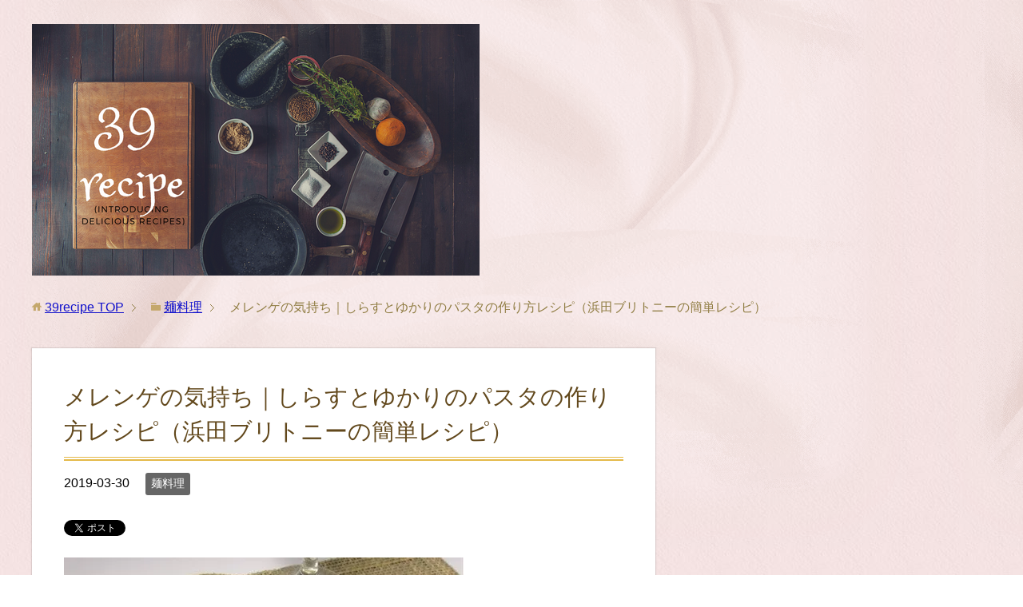

--- FILE ---
content_type: text/html; charset=UTF-8
request_url: https://39recipe.tokyo/7033
body_size: 14483
content:
<!DOCTYPE html>
<html lang="ja" class="col2">
<head prefix="og: http://ogp.me/ns# fb: http://ogp.me/ns/fb#">

<title>メレンゲの気持ち｜しらすとゆかりのパスタの作り方レシピ（浜田ブリトニーの簡単レシピ） | 39recipe</title>
<meta charset="UTF-8">
<meta http-equiv="X-UA-Compatible" content="IE=edge">
<meta name="viewport" content="width=device-width, initial-scale=1.0">
<meta name="keywords" content="麺料理,メレンゲの気持ち,パスタ">
<meta name="description" content="【メレンゲの気持ち｜しらすとゆかりのパスタの作り方レシピ】 2019年3月30日放送の「メレンゲの気持ち」で浜田ブリトニーさんが「しらすとゆかりのパスタ」の作り方を教えてくれました。 とても美味しそうだったので、メレンゲ・・・">
<link rel="canonical" href="https://39recipe.tokyo/7033" />
<style>
#wpadminbar #wp-admin-bar-wccp_free_top_button .ab-icon:before {
	content: "\f160";
	color: #02CA02;
	top: 3px;
}
#wpadminbar #wp-admin-bar-wccp_free_top_button .ab-icon {
	transform: rotate(45deg);
}
</style>
<meta name='robots' content='max-image-preview:large' />
	<style>img:is([sizes="auto" i], [sizes^="auto," i]) { contain-intrinsic-size: 3000px 1500px }</style>
	<link rel='dns-prefetch' href='//stats.wp.com' />
<link rel='dns-prefetch' href='//v0.wordpress.com' />
<link rel='dns-prefetch' href='//i0.wp.com' />
<link rel='dns-prefetch' href='//c0.wp.com' />
<link rel="alternate" type="application/rss+xml" title="39recipe &raquo; フィード" href="https://39recipe.tokyo/feed" />
<link rel="alternate" type="application/rss+xml" title="39recipe &raquo; コメントフィード" href="https://39recipe.tokyo/comments/feed" />
<script type="text/javascript">
/* <![CDATA[ */
window._wpemojiSettings = {"baseUrl":"https:\/\/s.w.org\/images\/core\/emoji\/16.0.1\/72x72\/","ext":".png","svgUrl":"https:\/\/s.w.org\/images\/core\/emoji\/16.0.1\/svg\/","svgExt":".svg","source":{"concatemoji":"https:\/\/39recipe.tokyo\/wp-includes\/js\/wp-emoji-release.min.js?ver=6.8.3"}};
/*! This file is auto-generated */
!function(s,n){var o,i,e;function c(e){try{var t={supportTests:e,timestamp:(new Date).valueOf()};sessionStorage.setItem(o,JSON.stringify(t))}catch(e){}}function p(e,t,n){e.clearRect(0,0,e.canvas.width,e.canvas.height),e.fillText(t,0,0);var t=new Uint32Array(e.getImageData(0,0,e.canvas.width,e.canvas.height).data),a=(e.clearRect(0,0,e.canvas.width,e.canvas.height),e.fillText(n,0,0),new Uint32Array(e.getImageData(0,0,e.canvas.width,e.canvas.height).data));return t.every(function(e,t){return e===a[t]})}function u(e,t){e.clearRect(0,0,e.canvas.width,e.canvas.height),e.fillText(t,0,0);for(var n=e.getImageData(16,16,1,1),a=0;a<n.data.length;a++)if(0!==n.data[a])return!1;return!0}function f(e,t,n,a){switch(t){case"flag":return n(e,"\ud83c\udff3\ufe0f\u200d\u26a7\ufe0f","\ud83c\udff3\ufe0f\u200b\u26a7\ufe0f")?!1:!n(e,"\ud83c\udde8\ud83c\uddf6","\ud83c\udde8\u200b\ud83c\uddf6")&&!n(e,"\ud83c\udff4\udb40\udc67\udb40\udc62\udb40\udc65\udb40\udc6e\udb40\udc67\udb40\udc7f","\ud83c\udff4\u200b\udb40\udc67\u200b\udb40\udc62\u200b\udb40\udc65\u200b\udb40\udc6e\u200b\udb40\udc67\u200b\udb40\udc7f");case"emoji":return!a(e,"\ud83e\udedf")}return!1}function g(e,t,n,a){var r="undefined"!=typeof WorkerGlobalScope&&self instanceof WorkerGlobalScope?new OffscreenCanvas(300,150):s.createElement("canvas"),o=r.getContext("2d",{willReadFrequently:!0}),i=(o.textBaseline="top",o.font="600 32px Arial",{});return e.forEach(function(e){i[e]=t(o,e,n,a)}),i}function t(e){var t=s.createElement("script");t.src=e,t.defer=!0,s.head.appendChild(t)}"undefined"!=typeof Promise&&(o="wpEmojiSettingsSupports",i=["flag","emoji"],n.supports={everything:!0,everythingExceptFlag:!0},e=new Promise(function(e){s.addEventListener("DOMContentLoaded",e,{once:!0})}),new Promise(function(t){var n=function(){try{var e=JSON.parse(sessionStorage.getItem(o));if("object"==typeof e&&"number"==typeof e.timestamp&&(new Date).valueOf()<e.timestamp+604800&&"object"==typeof e.supportTests)return e.supportTests}catch(e){}return null}();if(!n){if("undefined"!=typeof Worker&&"undefined"!=typeof OffscreenCanvas&&"undefined"!=typeof URL&&URL.createObjectURL&&"undefined"!=typeof Blob)try{var e="postMessage("+g.toString()+"("+[JSON.stringify(i),f.toString(),p.toString(),u.toString()].join(",")+"));",a=new Blob([e],{type:"text/javascript"}),r=new Worker(URL.createObjectURL(a),{name:"wpTestEmojiSupports"});return void(r.onmessage=function(e){c(n=e.data),r.terminate(),t(n)})}catch(e){}c(n=g(i,f,p,u))}t(n)}).then(function(e){for(var t in e)n.supports[t]=e[t],n.supports.everything=n.supports.everything&&n.supports[t],"flag"!==t&&(n.supports.everythingExceptFlag=n.supports.everythingExceptFlag&&n.supports[t]);n.supports.everythingExceptFlag=n.supports.everythingExceptFlag&&!n.supports.flag,n.DOMReady=!1,n.readyCallback=function(){n.DOMReady=!0}}).then(function(){return e}).then(function(){var e;n.supports.everything||(n.readyCallback(),(e=n.source||{}).concatemoji?t(e.concatemoji):e.wpemoji&&e.twemoji&&(t(e.twemoji),t(e.wpemoji)))}))}((window,document),window._wpemojiSettings);
/* ]]> */
</script>
<style id='wp-emoji-styles-inline-css' type='text/css'>

	img.wp-smiley, img.emoji {
		display: inline !important;
		border: none !important;
		box-shadow: none !important;
		height: 1em !important;
		width: 1em !important;
		margin: 0 0.07em !important;
		vertical-align: -0.1em !important;
		background: none !important;
		padding: 0 !important;
	}
</style>
<link rel='stylesheet' id='wp-block-library-css' href='https://c0.wp.com/c/6.8.3/wp-includes/css/dist/block-library/style.min.css' type='text/css' media='all' />
<style id='wp-block-library-inline-css' type='text/css'>
.has-text-align-justify{text-align:justify;}
</style>
<style id='classic-theme-styles-inline-css' type='text/css'>
/*! This file is auto-generated */
.wp-block-button__link{color:#fff;background-color:#32373c;border-radius:9999px;box-shadow:none;text-decoration:none;padding:calc(.667em + 2px) calc(1.333em + 2px);font-size:1.125em}.wp-block-file__button{background:#32373c;color:#fff;text-decoration:none}
</style>
<link rel='stylesheet' id='mediaelement-css' href='https://c0.wp.com/c/6.8.3/wp-includes/js/mediaelement/mediaelementplayer-legacy.min.css' type='text/css' media='all' />
<link rel='stylesheet' id='wp-mediaelement-css' href='https://c0.wp.com/c/6.8.3/wp-includes/js/mediaelement/wp-mediaelement.min.css' type='text/css' media='all' />
<style id='jetpack-sharing-buttons-style-inline-css' type='text/css'>
.jetpack-sharing-buttons__services-list{display:flex;flex-direction:row;flex-wrap:wrap;gap:0;list-style-type:none;margin:5px;padding:0}.jetpack-sharing-buttons__services-list.has-small-icon-size{font-size:12px}.jetpack-sharing-buttons__services-list.has-normal-icon-size{font-size:16px}.jetpack-sharing-buttons__services-list.has-large-icon-size{font-size:24px}.jetpack-sharing-buttons__services-list.has-huge-icon-size{font-size:36px}@media print{.jetpack-sharing-buttons__services-list{display:none!important}}.editor-styles-wrapper .wp-block-jetpack-sharing-buttons{gap:0;padding-inline-start:0}ul.jetpack-sharing-buttons__services-list.has-background{padding:1.25em 2.375em}
</style>
<style id='global-styles-inline-css' type='text/css'>
:root{--wp--preset--aspect-ratio--square: 1;--wp--preset--aspect-ratio--4-3: 4/3;--wp--preset--aspect-ratio--3-4: 3/4;--wp--preset--aspect-ratio--3-2: 3/2;--wp--preset--aspect-ratio--2-3: 2/3;--wp--preset--aspect-ratio--16-9: 16/9;--wp--preset--aspect-ratio--9-16: 9/16;--wp--preset--color--black: #000000;--wp--preset--color--cyan-bluish-gray: #abb8c3;--wp--preset--color--white: #ffffff;--wp--preset--color--pale-pink: #f78da7;--wp--preset--color--vivid-red: #cf2e2e;--wp--preset--color--luminous-vivid-orange: #ff6900;--wp--preset--color--luminous-vivid-amber: #fcb900;--wp--preset--color--light-green-cyan: #7bdcb5;--wp--preset--color--vivid-green-cyan: #00d084;--wp--preset--color--pale-cyan-blue: #8ed1fc;--wp--preset--color--vivid-cyan-blue: #0693e3;--wp--preset--color--vivid-purple: #9b51e0;--wp--preset--gradient--vivid-cyan-blue-to-vivid-purple: linear-gradient(135deg,rgba(6,147,227,1) 0%,rgb(155,81,224) 100%);--wp--preset--gradient--light-green-cyan-to-vivid-green-cyan: linear-gradient(135deg,rgb(122,220,180) 0%,rgb(0,208,130) 100%);--wp--preset--gradient--luminous-vivid-amber-to-luminous-vivid-orange: linear-gradient(135deg,rgba(252,185,0,1) 0%,rgba(255,105,0,1) 100%);--wp--preset--gradient--luminous-vivid-orange-to-vivid-red: linear-gradient(135deg,rgba(255,105,0,1) 0%,rgb(207,46,46) 100%);--wp--preset--gradient--very-light-gray-to-cyan-bluish-gray: linear-gradient(135deg,rgb(238,238,238) 0%,rgb(169,184,195) 100%);--wp--preset--gradient--cool-to-warm-spectrum: linear-gradient(135deg,rgb(74,234,220) 0%,rgb(151,120,209) 20%,rgb(207,42,186) 40%,rgb(238,44,130) 60%,rgb(251,105,98) 80%,rgb(254,248,76) 100%);--wp--preset--gradient--blush-light-purple: linear-gradient(135deg,rgb(255,206,236) 0%,rgb(152,150,240) 100%);--wp--preset--gradient--blush-bordeaux: linear-gradient(135deg,rgb(254,205,165) 0%,rgb(254,45,45) 50%,rgb(107,0,62) 100%);--wp--preset--gradient--luminous-dusk: linear-gradient(135deg,rgb(255,203,112) 0%,rgb(199,81,192) 50%,rgb(65,88,208) 100%);--wp--preset--gradient--pale-ocean: linear-gradient(135deg,rgb(255,245,203) 0%,rgb(182,227,212) 50%,rgb(51,167,181) 100%);--wp--preset--gradient--electric-grass: linear-gradient(135deg,rgb(202,248,128) 0%,rgb(113,206,126) 100%);--wp--preset--gradient--midnight: linear-gradient(135deg,rgb(2,3,129) 0%,rgb(40,116,252) 100%);--wp--preset--font-size--small: 13px;--wp--preset--font-size--medium: 20px;--wp--preset--font-size--large: 36px;--wp--preset--font-size--x-large: 42px;--wp--preset--spacing--20: 0.44rem;--wp--preset--spacing--30: 0.67rem;--wp--preset--spacing--40: 1rem;--wp--preset--spacing--50: 1.5rem;--wp--preset--spacing--60: 2.25rem;--wp--preset--spacing--70: 3.38rem;--wp--preset--spacing--80: 5.06rem;--wp--preset--shadow--natural: 6px 6px 9px rgba(0, 0, 0, 0.2);--wp--preset--shadow--deep: 12px 12px 50px rgba(0, 0, 0, 0.4);--wp--preset--shadow--sharp: 6px 6px 0px rgba(0, 0, 0, 0.2);--wp--preset--shadow--outlined: 6px 6px 0px -3px rgba(255, 255, 255, 1), 6px 6px rgba(0, 0, 0, 1);--wp--preset--shadow--crisp: 6px 6px 0px rgba(0, 0, 0, 1);}:where(.is-layout-flex){gap: 0.5em;}:where(.is-layout-grid){gap: 0.5em;}body .is-layout-flex{display: flex;}.is-layout-flex{flex-wrap: wrap;align-items: center;}.is-layout-flex > :is(*, div){margin: 0;}body .is-layout-grid{display: grid;}.is-layout-grid > :is(*, div){margin: 0;}:where(.wp-block-columns.is-layout-flex){gap: 2em;}:where(.wp-block-columns.is-layout-grid){gap: 2em;}:where(.wp-block-post-template.is-layout-flex){gap: 1.25em;}:where(.wp-block-post-template.is-layout-grid){gap: 1.25em;}.has-black-color{color: var(--wp--preset--color--black) !important;}.has-cyan-bluish-gray-color{color: var(--wp--preset--color--cyan-bluish-gray) !important;}.has-white-color{color: var(--wp--preset--color--white) !important;}.has-pale-pink-color{color: var(--wp--preset--color--pale-pink) !important;}.has-vivid-red-color{color: var(--wp--preset--color--vivid-red) !important;}.has-luminous-vivid-orange-color{color: var(--wp--preset--color--luminous-vivid-orange) !important;}.has-luminous-vivid-amber-color{color: var(--wp--preset--color--luminous-vivid-amber) !important;}.has-light-green-cyan-color{color: var(--wp--preset--color--light-green-cyan) !important;}.has-vivid-green-cyan-color{color: var(--wp--preset--color--vivid-green-cyan) !important;}.has-pale-cyan-blue-color{color: var(--wp--preset--color--pale-cyan-blue) !important;}.has-vivid-cyan-blue-color{color: var(--wp--preset--color--vivid-cyan-blue) !important;}.has-vivid-purple-color{color: var(--wp--preset--color--vivid-purple) !important;}.has-black-background-color{background-color: var(--wp--preset--color--black) !important;}.has-cyan-bluish-gray-background-color{background-color: var(--wp--preset--color--cyan-bluish-gray) !important;}.has-white-background-color{background-color: var(--wp--preset--color--white) !important;}.has-pale-pink-background-color{background-color: var(--wp--preset--color--pale-pink) !important;}.has-vivid-red-background-color{background-color: var(--wp--preset--color--vivid-red) !important;}.has-luminous-vivid-orange-background-color{background-color: var(--wp--preset--color--luminous-vivid-orange) !important;}.has-luminous-vivid-amber-background-color{background-color: var(--wp--preset--color--luminous-vivid-amber) !important;}.has-light-green-cyan-background-color{background-color: var(--wp--preset--color--light-green-cyan) !important;}.has-vivid-green-cyan-background-color{background-color: var(--wp--preset--color--vivid-green-cyan) !important;}.has-pale-cyan-blue-background-color{background-color: var(--wp--preset--color--pale-cyan-blue) !important;}.has-vivid-cyan-blue-background-color{background-color: var(--wp--preset--color--vivid-cyan-blue) !important;}.has-vivid-purple-background-color{background-color: var(--wp--preset--color--vivid-purple) !important;}.has-black-border-color{border-color: var(--wp--preset--color--black) !important;}.has-cyan-bluish-gray-border-color{border-color: var(--wp--preset--color--cyan-bluish-gray) !important;}.has-white-border-color{border-color: var(--wp--preset--color--white) !important;}.has-pale-pink-border-color{border-color: var(--wp--preset--color--pale-pink) !important;}.has-vivid-red-border-color{border-color: var(--wp--preset--color--vivid-red) !important;}.has-luminous-vivid-orange-border-color{border-color: var(--wp--preset--color--luminous-vivid-orange) !important;}.has-luminous-vivid-amber-border-color{border-color: var(--wp--preset--color--luminous-vivid-amber) !important;}.has-light-green-cyan-border-color{border-color: var(--wp--preset--color--light-green-cyan) !important;}.has-vivid-green-cyan-border-color{border-color: var(--wp--preset--color--vivid-green-cyan) !important;}.has-pale-cyan-blue-border-color{border-color: var(--wp--preset--color--pale-cyan-blue) !important;}.has-vivid-cyan-blue-border-color{border-color: var(--wp--preset--color--vivid-cyan-blue) !important;}.has-vivid-purple-border-color{border-color: var(--wp--preset--color--vivid-purple) !important;}.has-vivid-cyan-blue-to-vivid-purple-gradient-background{background: var(--wp--preset--gradient--vivid-cyan-blue-to-vivid-purple) !important;}.has-light-green-cyan-to-vivid-green-cyan-gradient-background{background: var(--wp--preset--gradient--light-green-cyan-to-vivid-green-cyan) !important;}.has-luminous-vivid-amber-to-luminous-vivid-orange-gradient-background{background: var(--wp--preset--gradient--luminous-vivid-amber-to-luminous-vivid-orange) !important;}.has-luminous-vivid-orange-to-vivid-red-gradient-background{background: var(--wp--preset--gradient--luminous-vivid-orange-to-vivid-red) !important;}.has-very-light-gray-to-cyan-bluish-gray-gradient-background{background: var(--wp--preset--gradient--very-light-gray-to-cyan-bluish-gray) !important;}.has-cool-to-warm-spectrum-gradient-background{background: var(--wp--preset--gradient--cool-to-warm-spectrum) !important;}.has-blush-light-purple-gradient-background{background: var(--wp--preset--gradient--blush-light-purple) !important;}.has-blush-bordeaux-gradient-background{background: var(--wp--preset--gradient--blush-bordeaux) !important;}.has-luminous-dusk-gradient-background{background: var(--wp--preset--gradient--luminous-dusk) !important;}.has-pale-ocean-gradient-background{background: var(--wp--preset--gradient--pale-ocean) !important;}.has-electric-grass-gradient-background{background: var(--wp--preset--gradient--electric-grass) !important;}.has-midnight-gradient-background{background: var(--wp--preset--gradient--midnight) !important;}.has-small-font-size{font-size: var(--wp--preset--font-size--small) !important;}.has-medium-font-size{font-size: var(--wp--preset--font-size--medium) !important;}.has-large-font-size{font-size: var(--wp--preset--font-size--large) !important;}.has-x-large-font-size{font-size: var(--wp--preset--font-size--x-large) !important;}
:where(.wp-block-post-template.is-layout-flex){gap: 1.25em;}:where(.wp-block-post-template.is-layout-grid){gap: 1.25em;}
:where(.wp-block-columns.is-layout-flex){gap: 2em;}:where(.wp-block-columns.is-layout-grid){gap: 2em;}
:root :where(.wp-block-pullquote){font-size: 1.5em;line-height: 1.6;}
</style>
<link rel='stylesheet' id='whats-new-style-css' href='https://39recipe.tokyo/wp-content/plugins/whats-new-genarator/whats-new.css?ver=2.0.2' type='text/css' media='all' />
<link rel='stylesheet' id='wp-pagenavi-css' href='https://39recipe.tokyo/wp-content/plugins/wp-pagenavi/pagenavi-css.css?ver=2.70' type='text/css' media='all' />
<link rel='stylesheet' id='keni_base-css' href='https://39recipe.tokyo/wp-content/themes/keni70_wp_beauty_pink_201709210954/base.css?ver=6.8.3' type='text/css' media='all' />
<link rel='stylesheet' id='keni_rwd-css' href='https://39recipe.tokyo/wp-content/themes/keni70_wp_beauty_pink_201709210954/rwd.css?ver=6.8.3' type='text/css' media='all' />
<link rel='stylesheet' id='amazonjs-css' href='https://39recipe.tokyo/wp-content/plugins/amazonjs/css/amazonjs.css?ver=0.10' type='text/css' media='all' />
<link rel='stylesheet' id='wp-associate-post-r2-css' href='https://39recipe.tokyo/wp-content/plugins/wp-associate-post-r2/css/skin-standard.css?ver=5.0.0' type='text/css' media='all' />
<link rel='stylesheet' id='jetpack_css-css' href='https://c0.wp.com/p/jetpack/13.3.2/css/jetpack.css' type='text/css' media='all' />
<script type="text/javascript" src="https://c0.wp.com/c/6.8.3/wp-includes/js/jquery/jquery.min.js" id="jquery-core-js"></script>
<script type="text/javascript" src="https://c0.wp.com/c/6.8.3/wp-includes/js/jquery/jquery-migrate.min.js" id="jquery-migrate-js"></script>
<link rel="https://api.w.org/" href="https://39recipe.tokyo/wp-json/" /><link rel="alternate" title="JSON" type="application/json" href="https://39recipe.tokyo/wp-json/wp/v2/posts/7033" /><link rel="EditURI" type="application/rsd+xml" title="RSD" href="https://39recipe.tokyo/xmlrpc.php?rsd" />
<meta name="generator" content="WordPress 6.8.3" />
<link rel='shortlink' href='https://wp.me/pa7RFu-1Pr' />
<link rel="alternate" title="oEmbed (JSON)" type="application/json+oembed" href="https://39recipe.tokyo/wp-json/oembed/1.0/embed?url=https%3A%2F%2F39recipe.tokyo%2F7033" />
<link rel="alternate" title="oEmbed (XML)" type="text/xml+oembed" href="https://39recipe.tokyo/wp-json/oembed/1.0/embed?url=https%3A%2F%2F39recipe.tokyo%2F7033&#038;format=xml" />
<script type="text/javascript">
	window._wp_rp_static_base_url = 'https://wprp.sovrn.com/static/';
	window._wp_rp_wp_ajax_url = "https://39recipe.tokyo/wp-admin/admin-ajax.php";
	window._wp_rp_plugin_version = '3.6.4';
	window._wp_rp_post_id = '7033';
	window._wp_rp_num_rel_posts = '5';
	window._wp_rp_thumbnails = false;
	window._wp_rp_post_title = '%E3%83%A1%E3%83%AC%E3%83%B3%E3%82%B2%E3%81%AE%E6%B0%97%E6%8C%81%E3%81%A1%EF%BD%9C%E3%81%97%E3%82%89%E3%81%99%E3%81%A8%E3%82%86%E3%81%8B%E3%82%8A%E3%81%AE%E3%83%91%E3%82%B9%E3%82%BF%E3%81%AE%E4%BD%9C%E3%82%8A%E6%96%B9%E3%83%AC%E3%82%B7%E3%83%94%EF%BC%88%E6%B5%9C%E7%94%B0%E3%83%96%E3%83%AA%E3%83%88%E3%83%8B%E3%83%BC%E3%81%AE%E7%B0%A1%E5%8D%98%E3%83%AC%E3%82%B7%E3%83%94%EF%BC%89';
	window._wp_rp_post_tags = ['%E3%83%A1%E3%83%AC%E3%83%B3%E3%82%B2%E3%81%AE%E6%B0%97%E6%8C%81%E3%81%A1', '%E3%83%91%E3%82%B9%E3%82%BF', '%E9%BA%BA%E6%96%99%E7%90%86', 'a', 'lili', 'titl', 'solid'];
	window._wp_rp_promoted_content = true;
</script>
<script id="wpcp_disable_selection" type="text/javascript">
var image_save_msg='You are not allowed to save images!';
	var no_menu_msg='Context Menu disabled!';
	var smessage = "Content is protected !!";

function disableEnterKey(e)
{
	var elemtype = e.target.tagName;
	
	elemtype = elemtype.toUpperCase();
	
	if (elemtype == "TEXT" || elemtype == "TEXTAREA" || elemtype == "INPUT" || elemtype == "PASSWORD" || elemtype == "SELECT" || elemtype == "OPTION" || elemtype == "EMBED")
	{
		elemtype = 'TEXT';
	}
	
	if (e.ctrlKey){
     var key;
     if(window.event)
          key = window.event.keyCode;     //IE
     else
          key = e.which;     //firefox (97)
    //if (key != 17) alert(key);
     if (elemtype!= 'TEXT' && (key == 97 || key == 65 || key == 67 || key == 99 || key == 88 || key == 120 || key == 26 || key == 85  || key == 86 || key == 83 || key == 43 || key == 73))
     {
		if(wccp_free_iscontenteditable(e)) return true;
		show_wpcp_message('You are not allowed to copy content or view source');
		return false;
     }else
     	return true;
     }
}


/*For contenteditable tags*/
function wccp_free_iscontenteditable(e)
{
	var e = e || window.event; // also there is no e.target property in IE. instead IE uses window.event.srcElement
  	
	var target = e.target || e.srcElement;

	var elemtype = e.target.nodeName;
	
	elemtype = elemtype.toUpperCase();
	
	var iscontenteditable = "false";
		
	if(typeof target.getAttribute!="undefined" ) iscontenteditable = target.getAttribute("contenteditable"); // Return true or false as string
	
	var iscontenteditable2 = false;
	
	if(typeof target.isContentEditable!="undefined" ) iscontenteditable2 = target.isContentEditable; // Return true or false as boolean

	if(target.parentElement.isContentEditable) iscontenteditable2 = true;
	
	if (iscontenteditable == "true" || iscontenteditable2 == true)
	{
		if(typeof target.style!="undefined" ) target.style.cursor = "text";
		
		return true;
	}
}

////////////////////////////////////
function disable_copy(e)
{	
	var e = e || window.event; // also there is no e.target property in IE. instead IE uses window.event.srcElement
	
	var elemtype = e.target.tagName;
	
	elemtype = elemtype.toUpperCase();
	
	if (elemtype == "TEXT" || elemtype == "TEXTAREA" || elemtype == "INPUT" || elemtype == "PASSWORD" || elemtype == "SELECT" || elemtype == "OPTION" || elemtype == "EMBED")
	{
		elemtype = 'TEXT';
	}
	
	if(wccp_free_iscontenteditable(e)) return true;
	
	var isSafari = /Safari/.test(navigator.userAgent) && /Apple Computer/.test(navigator.vendor);
	
	var checker_IMG = '';
	if (elemtype == "IMG" && checker_IMG == 'checked' && e.detail >= 2) {show_wpcp_message(alertMsg_IMG);return false;}
	if (elemtype != "TEXT")
	{
		if (smessage !== "" && e.detail == 2)
			show_wpcp_message(smessage);
		
		if (isSafari)
			return true;
		else
			return false;
	}	
}

//////////////////////////////////////////
function disable_copy_ie()
{
	var e = e || window.event;
	var elemtype = window.event.srcElement.nodeName;
	elemtype = elemtype.toUpperCase();
	if(wccp_free_iscontenteditable(e)) return true;
	if (elemtype == "IMG") {show_wpcp_message(alertMsg_IMG);return false;}
	if (elemtype != "TEXT" && elemtype != "TEXTAREA" && elemtype != "INPUT" && elemtype != "PASSWORD" && elemtype != "SELECT" && elemtype != "OPTION" && elemtype != "EMBED")
	{
		return false;
	}
}	
function reEnable()
{
	return true;
}
document.onkeydown = disableEnterKey;
document.onselectstart = disable_copy_ie;
if(navigator.userAgent.indexOf('MSIE')==-1)
{
	document.onmousedown = disable_copy;
	document.onclick = reEnable;
}
function disableSelection(target)
{
    //For IE This code will work
    if (typeof target.onselectstart!="undefined")
    target.onselectstart = disable_copy_ie;
    
    //For Firefox This code will work
    else if (typeof target.style.MozUserSelect!="undefined")
    {target.style.MozUserSelect="none";}
    
    //All other  (ie: Opera) This code will work
    else
    target.onmousedown=function(){return false}
    target.style.cursor = "default";
}
//Calling the JS function directly just after body load
window.onload = function(){disableSelection(document.body);};

//////////////////special for safari Start////////////////
var onlongtouch;
var timer;
var touchduration = 1000; //length of time we want the user to touch before we do something

var elemtype = "";
function touchstart(e) {
	var e = e || window.event;
  // also there is no e.target property in IE.
  // instead IE uses window.event.srcElement
  	var target = e.target || e.srcElement;
	
	elemtype = window.event.srcElement.nodeName;
	
	elemtype = elemtype.toUpperCase();
	
	if(!wccp_pro_is_passive()) e.preventDefault();
	if (!timer) {
		timer = setTimeout(onlongtouch, touchduration);
	}
}

function touchend() {
    //stops short touches from firing the event
    if (timer) {
        clearTimeout(timer);
        timer = null;
    }
	onlongtouch();
}

onlongtouch = function(e) { //this will clear the current selection if anything selected
	
	if (elemtype != "TEXT" && elemtype != "TEXTAREA" && elemtype != "INPUT" && elemtype != "PASSWORD" && elemtype != "SELECT" && elemtype != "EMBED" && elemtype != "OPTION")	
	{
		if (window.getSelection) {
			if (window.getSelection().empty) {  // Chrome
			window.getSelection().empty();
			} else if (window.getSelection().removeAllRanges) {  // Firefox
			window.getSelection().removeAllRanges();
			}
		} else if (document.selection) {  // IE?
			document.selection.empty();
		}
		return false;
	}
};

document.addEventListener("DOMContentLoaded", function(event) { 
    window.addEventListener("touchstart", touchstart, false);
    window.addEventListener("touchend", touchend, false);
});

function wccp_pro_is_passive() {

  var cold = false,
  hike = function() {};

  try {
	  const object1 = {};
  var aid = Object.defineProperty(object1, 'passive', {
  get() {cold = true}
  });
  window.addEventListener('test', hike, aid);
  window.removeEventListener('test', hike, aid);
  } catch (e) {}

  return cold;
}
/*special for safari End*/
</script>
<script id="wpcp_disable_Right_Click" type="text/javascript">
document.ondragstart = function() { return false;}
	function nocontext(e) {
	   return false;
	}
	document.oncontextmenu = nocontext;
</script>
	<style>img#wpstats{display:none}</style>
		<link rel="icon" href="https://i0.wp.com/39recipe.tokyo/wp-content/uploads/2019/11/39.png?fit=32%2C32&#038;ssl=1" sizes="32x32" />
<link rel="icon" href="https://i0.wp.com/39recipe.tokyo/wp-content/uploads/2019/11/39.png?fit=192%2C192&#038;ssl=1" sizes="192x192" />
<link rel="apple-touch-icon" href="https://i0.wp.com/39recipe.tokyo/wp-content/uploads/2019/11/39.png?fit=180%2C180&#038;ssl=1" />
<meta name="msapplication-TileImage" content="https://i0.wp.com/39recipe.tokyo/wp-content/uploads/2019/11/39.png?fit=270%2C270&#038;ssl=1" />
<style type="text/css" id="wp-custom-css">ol.cp_list{
  counter-reset:number; /*数字をリセット*/
  list-style-type: none!important; /*数字を一旦消す*/
  padding: 0.3em 0.8em;
  border: solid 2px #ffb107;
	margin-left: 0;
}
ol.cp_list li {
  border-bottom: dashed 1px orange;
  position: relative;
  padding: 0.5em 0.5em 1.5em 30px;
	
  line-height: 1.5em;
	
}
ol.cp_list li:before{
  /* 以下数字をつける */
  position: absolute;
  counter-increment: number;
  content: counter(number);
  /*数字のデザイン変える*/
  display:inline-block;
  background: #ffb107;
  color: white;
  font-family: 'Avenir','Arial Black','Arial',sans-serif;	
  font-weight:bold;
  font-size: 15px;
  border-radius: 50%;
  left: 0;
  width: 25px;
  height: 25px;
  line-height: 25px;
  text-align: center;
  /*以下 上下中央寄せのため*/
  top: 50%;
  -webkit-transform: translateY(-50%);
  transform: translateY(-50%);
}
ol li:last-of-type {
  border-bottom: none; /*最後のliの線だけ消す*/
}




ul.list3{
  position: relative;
  border: solid 2px #ffb107;
  border-radius: 7px;
  background: #ffffff;
  color: #1A1919;
  list-style-type: none;
  
	margin: 0;
}


ul.list3 li,.list3 li {
  line-height: 1.5;
  padding: 0.5em 0.5em 0.5em 2em;
  border-bottom: dashed 1px #ffb107;

}
ul.list3 li:before {
  position: absolute;
  font-family: FontAwesome;
  content: "\f14a";
  left : 0.5em;
  color: #fcb1b1;
	
}

ul.list3 li:last-of-type,.list3 ol li:last-of-type{
  border-bottom: none;
}</style><!--[if lt IE 9]><script src="https://39recipe.tokyo/wp-content/themes/keni70_wp_beauty_pink_201709210954/js/html5.js"></script><![endif]-->
<script async src="https://pagead2.googlesyndication.com/pagead/js/adsbygoogle.js"></script> <script> (adsbygoogle = window.adsbygoogle || []).push({ google_ad_client: "ca-pub-5092129062083018", enable_page_level_ads: true }); </script>

<!-- Global site tag (gtag.js) - Google Analytics -->
<script async src="https://www.googletagmanager.com/gtag/js?id=UA-7281411-62"></script>
<script>
  window.dataLayer = window.dataLayer || [];
  function gtag(){dataLayer.push(arguments);}
  gtag('js', new Date());

  gtag('config', 'UA-7281411-62');
</script>


</head>
	<body class="wp-singular post-template-default single single-post postid-7033 single-format-standard wp-theme-keni70_wp_beauty_pink_201709210954 no-gn unselectable">
	
	<div class="container">
		<header id="top" class="site-header ">	
		<div class="site-header-in">
			<div class="site-header-conts">
				<p class="site-title"><a href="https://39recipe.tokyo"><img src="https://39recipe.tokyo/wp-content/uploads/2019/10/39Recipe-1.png" alt="39recipe" /></a></p>
			</div>
		</div>
	</header>
<!--▲サイトヘッダー-->

<div class="main-body">
<div class="main-body-in">

<nav class="breadcrumbs">
<ol class="breadcrumbs-in" itemscope itemtype="http://schema.org/BreadcrumbList">
<li class="bcl-first" itemprop="itemListElement" itemscope itemtype="http://schema.org/ListItem">
	<a itemprop="item" href="https://39recipe.tokyo"><span itemprop="name">39recipe</span> TOP</a>
	<meta itemprop="position" content="1" />
</li>
<li itemprop="itemListElement" itemscope itemtype="http://schema.org/ListItem">
	<a itemprop="item" href="https://39recipe.tokyo/category/noodle-dish"><span itemprop="name">麺料理</span></a>
	<meta itemprop="position" content="2" />
</li>
<li class="bcl-last">メレンゲの気持ち｜しらすとゆかりのパスタの作り方レシピ（浜田ブリトニーの簡単レシピ）</li>
</ol>
</nav>
	
	<!--▼メインコンテンツ-->
	<main>
	<div class="main-conts">

		<!--記事-->
		<article id="post-7033" class="section-wrap post-7033 post type-post status-publish format-standard has-post-thumbnail category-noodle-dish tag-84 tag-pasta">
			<div class="section-in">

			<header class="article-header">
				<h1 class="section-title" itemprop="headline">メレンゲの気持ち｜しらすとゆかりのパスタの作り方レシピ（浜田ブリトニーの簡単レシピ）</h1>
				<p class="post-date"><time datetime="2019-03-30" itemprop="datePublished" content="2019-03-30" >2019-03-30</time></p>
				<meta itemprop="dateModified" content="2019-03-30">
								
				
				
				<div class="post-cat">
<span class="cat cat003" style="background-color: #666;"><a href="https://39recipe.tokyo/category/noodle-dish" style="color: #fff;">麺料理</a></span>

</div>
				<aside class="sns-list">
<ul>
<li class="sb-tweet">
<a href="https://twitter.com/share" class="twitter-share-button" data-lang="ja">ツイート</a>
</li>
<li class="sb-hatebu">
<a href="http://b.hatena.ne.jp/entry/" class="hatena-bookmark-button" data-hatena-bookmark-layout="simple-balloon" title="Add this entry to Hatena Bookmark."><img src="https://b.st-hatena.com/images/entry-button/button-only@2x.png" alt="Add this entry to Hatena Bookmark." width="20" height="20" style="border: none;" /></a>
</li>
<li class="sb-fb-like">
<div class="fb-like" data-width="110" data-layout="button_count" data-action="like" data-show-faces="false" data-share="false"></div>
</li>
<li class="sb-gplus">
<div class="g-plusone" data-size="medium"></div></li>
</ul>
</aside>
			</header>

			<div class="article-body">
			<p><a href="https://www.amazon.co.jp/%E6%A0%AA%E5%BC%8F%E4%BC%9A%E7%A4%BE%E3%81%AA%E3%81%A0%E3%82%84-%E5%BA%83%E5%B3%B6%E8%8F%9C%E3%81%A1%E3%82%8A%E3%82%81%E3%82%93200g/dp/B004Y8XTZM?SubscriptionId=AKIAIINU7MZQ2R5NTM3A&amp;tag=sheuick3hjfo8-22&amp;linkCode=xm2&amp;camp=2025&amp;creative=165953&amp;creativeASIN=B004Y8XTZM" title="" target="_blank"><img fetchpriority="high" decoding="async" src="https://i0.wp.com/images-fe.ssl-images-amazon.com/images/I/51AU8HQwzlL.jpg?resize=500%2C500&#038;ssl=1" width="500" height="500" alt="" data-recalc-dims="1"></a></p>
<p>【メレンゲの気持ち｜しらすとゆかりのパスタの作り方レシピ】<br />
2019年3月30日放送の「メレンゲの気持ち」で浜田ブリトニーさんが「しらすとゆかりのパスタ」の作り方を教えてくれました。</p>
<p>とても美味しそうだったので、メレンゲの気持ちで紹介された「しらすとゆかりのパスタ」の作り方を忘れないようにメモしておきます。</p>
<br /><br />
<div style="border:1px solid #CCC;padding:10px;border-radius:10px;width: 80%">
<ul>
	<span class="black b">目次</span></p>
<li>メレンゲの気持ち しらすとゆかりのパスタの作り方レシピ</li>
<li>メレンゲの気持ち しらすとゆかりのパスタの材料</li>
<li>メレンゲの気持ち しらすとゆかりのパスタの作り方</li>
</ul>
</div>
<br />
<h2>メレンゲの気持ち しらすとゆかりのパスタのレシピ</h2>
<div id="text-2" class="widget-in-article widget_text">			<div class="textwidget"><p><center><span style="font-size: small;">Sponsored Link</span><script async src="//pagead2.googlesyndication.com/pagead/js/adsbygoogle.js"></script><br />
<!-- 39recipe見出し --><br />
<ins class="adsbygoogle" style="display: block;" data-ad-client="ca-pub-5092129062083018" data-ad-slot="4109645297" data-ad-format="rectangle" data-full-width-responsive="true"></ins><br />
<script>
(adsbygoogle = window.adsbygoogle || []).push({});
</script></center></p>
</div>
		</div><h3>メレンゲの気持ち しらすとゆかりのパスタの材料</h3>
<ul class="list3">
<span class="black b">1人分</span></p>
<li>パスタ　200g</li>
<li>しらす　お好みの量</li>
<li>ゆかりふりかけ　小さじ2</li>
<li>コーン　1/2缶</li>
<li>玉ねぎ　1/2個</li>
<li>ニンニク　1片</li>
<li>オリーブオイル　適量</li>
<li>青ネギ　適量</li>
</ul>
<h3>メレンゲの気持ち しらすとゆかりのパスタの作り方</h3>
<ol class="cp_list">
<li>鍋にお湯を沸かし塩を加えパスタを袋の表示時間通りにゆでる。</li>
<li>麺を茹でている間に、ニンニクと玉ねぎをみじん切りにします。</li>
<li>パスタが茹で上がったらザルにあけお湯を切りオリーブオイルを回しかけます。</li>
<li>湯切りしたパスタにオリーブオイルを絡ませておくと面がくっつきにくくなります。</li>
<li>フライパンにオリーブオイルをひき、刻んだニンニクと玉ねぎを加え炒め、玉ねぎがしんなりとしてきたら、しらす、ホール缶のコーンを加え炒め合わせます。</li>
<li>全体的に混ざったら湯切りしたパスタと「ゆかり」を加えさらに炒め合わせお皿に盛り付けて小口切りにした青ネギをちらしたら完成。</li>
<li>鍋にお湯を沸かしスープを作る。</li>
<li>スライスした玉ねぎとこうを適量お湯に入れコンソメスープの素を加え、溶き卵を流し入れカキ玉汁のようにしたらスープの完成。</li>
</ol>
<h2>まとめ</h2>
<p>とっても簡単に「しらすとゆかりのパスタ」が作れるレシピでした。</p>
<p>とっても美味しそうな「しらすとゆかりのパスタ」だったので、ぜひ参考に作ってみてください。</p>

<div class="wp_rp_wrap  wp_rp_plain" id="wp_rp_first"><div class="wp_rp_content"><div class='code-block code-block-2' style='margin: 8px 0; clear: both;'>
<BR><BR>
<center><span style="font-size: small;">Sponsored Link</span><script async src="//pagead2.googlesyndication.com/pagead/js/adsbygoogle.js"></script>
<!-- 39recipe見出し -->
<ins class="adsbygoogle" style="display: block;" data-ad-client="ca-pub-5092129062083018" data-ad-slot="4109645297" data-ad-format="rectangle" data-full-width-responsive="true"></ins>
<script>
(adsbygoogle = window.adsbygoogle || []).push({});
</script></center>
<BR><BR>
<br><a href="https://blog.with2.net/link/?1975957" target="_blank" rel="noopener"><span class="blue b"><span class="f16em">▶人気ランキングでレシピを探す。</span></span></a><br><br>
<BR><BR>


<BR><BR>
<script async src="https://pagead2.googlesyndication.com/pagead/js/adsbygoogle.js"></script>
<ins class="adsbygoogle"
     style="display:block"
     data-ad-format="autorelaxed"
     data-ad-client="ca-pub-5092129062083018"
     data-ad-slot="4860157860"></ins>
<script>
     (adsbygoogle = window.adsbygoogle || []).push({});
</script>








</div>
<h3 class="related_post_title">関連レシピ</h3><ul class="related_post wp_rp"><li data-position="0" data-poid="in-14043" data-post-type="none" ><a href="https://39recipe.tokyo/14043" class="wp_rp_title">辺見えみり タコのレモンパスタの作り方レシピ｜メレンゲの気持ち</a></li><li data-position="1" data-poid="in-10525" data-post-type="none" ><a href="https://39recipe.tokyo/10525" class="wp_rp_title">メレンゲの気持ち｜冷製パスタの作り方（武田修宏の簡単レシピ）</a></li><li data-position="2" data-poid="in-17030" data-post-type="none" ><a href="https://39recipe.tokyo/17030" class="wp_rp_title">メレンゲの気持ち｜色の変わるゼリーの作り方レシピ</a></li><li data-position="3" data-poid="in-17026" data-post-type="none" ><a href="https://39recipe.tokyo/17026" class="wp_rp_title">メレンゲの気持ち｜溶けないアイスの作り方レシピ</a></li><li data-position="4" data-poid="in-17023" data-post-type="none" ><a href="https://39recipe.tokyo/17023" class="wp_rp_title">メレンゲの気持ち｜チーズソースの作り方レシピ</a></li></ul></div></div>
<!-- CONTENT END 3 -->
			</div>
				<a href="//blog.with2.net/link/?1975957:2203"><img src="https://blog.with2.net/img/banner/c/banner_2/br_c_2203_2.gif" title="料理レシピ集ランキング"></a><br><a href="//blog.with2.net/link/?1975957:2203" style="font-size: 0.9em;">料理レシピ集ランキング</a>
				
				<!--article-body-->

			<aside class="sns-list">
<ul>
<li class="sb-tweet">
<a href="https://twitter.com/share" class="twitter-share-button" data-lang="ja">ツイート</a>
</li>
<li class="sb-hatebu">
<a href="http://b.hatena.ne.jp/entry/" class="hatena-bookmark-button" data-hatena-bookmark-layout="simple-balloon" title="Add this entry to Hatena Bookmark."><img src="https://b.st-hatena.com/images/entry-button/button-only@2x.png" alt="Add this entry to Hatena Bookmark." width="20" height="20" style="border: none;" /></a>
</li>
<li class="sb-fb-like">
<div class="fb-like" data-width="110" data-layout="button_count" data-action="like" data-show-faces="false" data-share="false"></div>
</li>
<li class="sb-gplus">
<div class="g-plusone" data-size="medium"></div></li>
</ul>
</aside>
			
						<div class="post-tag">
			<p>タグ : <a href="https://39recipe.tokyo/tag/%e3%83%a1%e3%83%ac%e3%83%b3%e3%82%b2%e3%81%ae%e6%b0%97%e6%8c%81%e3%81%a1" rel="tag">メレンゲの気持ち</a>, <a href="https://39recipe.tokyo/tag/pasta" rel="tag">パスタ</a></p>
			</div>
				
				

			
				
				
				
			<div class="page-nav-bf cont-nav">
				
				<center><a href="https://px.a8.net/svt/ejp?a8mat=2ZTOJ6+BBUF4Y+2BEI+ZRXQP" target="_blank" rel="nofollow">
<img border="0" width="468" height="60" alt="" src="https://www28.a8.net/svt/bgt?aid=181103730685&wid=023&eno=01&mid=s00000010809006009000&mc=1"></a>
<img border="0" width="1" height="1" src="https://www15.a8.net/0.gif?a8mat=2ZTOJ6+BBUF4Y+2BEI+ZRXQP" alt=""></center>
		


			</div>
			
			<section id="comments" class="comments-area">
						</section>

			</div><!--section-in-->
		</article><!--記事-->


	</div><!--main-conts-->
		
	</main>
	<!--▲メインコンテンツ-->

		<!--▼サブコンテンツ-->
	<aside class="sub-conts sidebar">
		<section id="text-3" class="section-wrap widget-conts widget_text"><div class="section-in">			<div class="textwidget"><p><script async src="https://pagead2.googlesyndication.com/pagead/js/adsbygoogle.js"></script><br />
<!-- 39recipeサイド --><br />
<ins class="adsbygoogle"
     style="display:block"
     data-ad-client="ca-pub-5092129062083018"
     data-ad-slot="8848891149"
     data-ad-format="auto"></ins><br />
<script>
     (adsbygoogle = window.adsbygoogle || []).push({});
</script></p>
</div>
		</div></section><section id="search-2" class="section-wrap widget-conts widget_search"><div class="section-in"><h3 class="section-title">レシピ名で検索</h3><form method="get" id="searchform" action="https://39recipe.tokyo/">
	<div class="search-box">
		<input class="search" type="text" value="" name="s" id="s" placeholder="レシピ名を入力"><button id="searchsubmit" class="btn-search"><img alt="検索" width="32" height="20" src="https://39recipe.tokyo/wp-content/themes/keni70_wp_beauty_pink_201709210954/images/icon/icon-btn-search.png"></button>
	</div>
</form></div></section><section id="categories-2" class="section-wrap widget-conts widget_categories"><div class="section-in"><h3 class="section-title">カテゴリー</h3>
			<ul>
					<li class="cat-item cat-item-403"><a href="https://39recipe.tokyo/category/diet-food">やせるおかずレシピ</a>
</li>
	<li class="cat-item cat-item-467"><a href="https://39recipe.tokyo/category/saving-recipe">節約レシピ</a>
</li>
	<li class="cat-item cat-item-578"><a href="https://39recipe.tokyo/category/mail-order">お取り寄せ通販</a>
</li>
	<li class="cat-item cat-item-850"><a href="https://39recipe.tokyo/category/camping-meal">キャンプ飯</a>
</li>
	<li class="cat-item cat-item-193"><a href="https://39recipe.tokyo/category/nabe">鍋料理</a>
</li>
	<li class="cat-item cat-item-1"><a href="https://39recipe.tokyo/category/meat-dish">肉料理</a>
</li>
	<li class="cat-item cat-item-2"><a href="https://39recipe.tokyo/category/fish-dishes">魚料理</a>
</li>
	<li class="cat-item cat-item-58"><a href="https://39recipe.tokyo/category/seafood">海鮮料理</a>
</li>
	<li class="cat-item cat-item-19"><a href="https://39recipe.tokyo/category/vegetable-dishes">野菜の料理</a>
</li>
	<li class="cat-item cat-item-3"><a href="https://39recipe.tokyo/category/noodle-dish">麺料理</a>
</li>
	<li class="cat-item cat-item-91"><a href="https://39recipe.tokyo/category/nimono">煮物</a>
</li>
	<li class="cat-item cat-item-238"><a href="https://39recipe.tokyo/category/fried-food">揚げ物</a>
</li>
	<li class="cat-item cat-item-239"><a href="https://39recipe.tokyo/category/stir-fry">炒め物</a>
</li>
	<li class="cat-item cat-item-4"><a href="https://39recipe.tokyo/category/soup">スープ・汁物</a>
</li>
	<li class="cat-item cat-item-5"><a href="https://39recipe.tokyo/category/salad">サラダ</a>
</li>
	<li class="cat-item cat-item-15"><a href="https://39recipe.tokyo/category/tsukemono">漬物</a>
</li>
	<li class="cat-item cat-item-41"><a href="https://39recipe.tokyo/category/drink">ドリンク</a>
</li>
	<li class="cat-item cat-item-6"><a href="https://39recipe.tokyo/category/sweets">スイーツ・お菓子</a>
</li>
	<li class="cat-item cat-item-13"><a href="https://39recipe.tokyo/category/jam-source-dressing">ソース・ドレッシング・ジャム</a>
</li>
	<li class="cat-item cat-item-47"><a href="https://39recipe.tokyo/category/other">その他の料理</a>
</li>
			</ul>

			</div></section>	</aside>
	<!--▲サブコンテンツ-->
	
	
</div>
</div>

	
<!--▼サイトフッター-->
<footer class="site-footer">
	<div class="site-footer-in">
	<div class="site-footer-conts">
	</div>
	</div>
	

	<div class="copyright">
		<p><small>Copyright (C) 2025 39recipe <span>All Rights Reserved.</span></small></p>
	</div>
</footer>
<!--▲サイトフッター-->


<!--▼ページトップ-->
<p class="page-top"><a href="#top"><img class="over" src="https://39recipe.tokyo/wp-content/themes/keni70_wp_beauty_pink_201709210954/images/common/page-top_off.png" width="80" height="80" alt="ページの先頭へ"></a></p>
<!--▲ページトップ-->

</div><!--container-->

<script type="speculationrules">
{"prefetch":[{"source":"document","where":{"and":[{"href_matches":"\/*"},{"not":{"href_matches":["\/wp-*.php","\/wp-admin\/*","\/wp-content\/uploads\/*","\/wp-content\/*","\/wp-content\/plugins\/*","\/wp-content\/themes\/keni70_wp_beauty_pink_201709210954\/*","\/*\\?(.+)"]}},{"not":{"selector_matches":"a[rel~=\"nofollow\"]"}},{"not":{"selector_matches":".no-prefetch, .no-prefetch a"}}]},"eagerness":"conservative"}]}
</script>
	<div id="wpcp-error-message" class="msgmsg-box-wpcp hideme"><span>error: </span>Content is protected !!</div>
	<script>
	var timeout_result;
	function show_wpcp_message(smessage)
	{
		if (smessage !== "")
			{
			var smessage_text = '<span>Alert: </span>'+smessage;
			document.getElementById("wpcp-error-message").innerHTML = smessage_text;
			document.getElementById("wpcp-error-message").className = "msgmsg-box-wpcp warning-wpcp showme";
			clearTimeout(timeout_result);
			timeout_result = setTimeout(hide_message, 3000);
			}
	}
	function hide_message()
	{
		document.getElementById("wpcp-error-message").className = "msgmsg-box-wpcp warning-wpcp hideme";
	}
	</script>
		<style>
	@media print {
	body * {display: none !important;}
		body:after {
		content: "You are not allowed to print preview this page, Thank you"; }
	}
	</style>
		<style type="text/css">
	#wpcp-error-message {
	    direction: ltr;
	    text-align: center;
	    transition: opacity 900ms ease 0s;
	    z-index: 99999999;
	}
	.hideme {
    	opacity:0;
    	visibility: hidden;
	}
	.showme {
    	opacity:1;
    	visibility: visible;
	}
	.msgmsg-box-wpcp {
		border:1px solid #f5aca6;
		border-radius: 10px;
		color: #555;
		font-family: Tahoma;
		font-size: 11px;
		margin: 10px;
		padding: 10px 36px;
		position: fixed;
		width: 255px;
		top: 50%;
  		left: 50%;
  		margin-top: -10px;
  		margin-left: -130px;
  		-webkit-box-shadow: 0px 0px 34px 2px rgba(242,191,191,1);
		-moz-box-shadow: 0px 0px 34px 2px rgba(242,191,191,1);
		box-shadow: 0px 0px 34px 2px rgba(242,191,191,1);
	}
	.msgmsg-box-wpcp span {
		font-weight:bold;
		text-transform:uppercase;
	}
		.warning-wpcp {
		background:#ffecec url('https://39recipe.tokyo/wp-content/plugins/wp-content-copy-protector/images/warning.png') no-repeat 10px 50%;
	}
    </style>
<script type="text/javascript" src="https://39recipe.tokyo/wp-content/plugins/jetpack/jetpack_vendor/automattic/jetpack-image-cdn/dist/image-cdn.js?minify=false&amp;ver=132249e245926ae3e188" id="jetpack-photon-js"></script>
<script type="text/javascript" src="https://39recipe.tokyo/wp-content/themes/keni70_wp_beauty_pink_201709210954/js/socialButton.js?ver=6.8.3" id="my-social-js"></script>
<script type="text/javascript" src="https://39recipe.tokyo/wp-content/themes/keni70_wp_beauty_pink_201709210954/js/utility.js?ver=6.8.3" id="my-utility-js"></script>
<script type="text/javascript" src="https://39recipe.tokyo/wp-content/plugins/wp-associate-post-r2/js/click-tracking.js" id="wpap-click-tracking-js"></script>
<script type="text/javascript" src="https://stats.wp.com/e-202545.js" id="jetpack-stats-js" data-wp-strategy="defer"></script>
<script type="text/javascript" id="jetpack-stats-js-after">
/* <![CDATA[ */
_stq = window._stq || [];
_stq.push([ "view", JSON.parse("{\"v\":\"ext\",\"blog\":\"149637960\",\"post\":\"7033\",\"tz\":\"9\",\"srv\":\"39recipe.tokyo\",\"j\":\"1:13.3.2\"}") ]);
_stq.push([ "clickTrackerInit", "149637960", "7033" ]);
/* ]]> */
</script>
	

</body>
</html>

--- FILE ---
content_type: text/html; charset=utf-8
request_url: https://accounts.google.com/o/oauth2/postmessageRelay?parent=https%3A%2F%2F39recipe.tokyo&jsh=m%3B%2F_%2Fscs%2Fabc-static%2F_%2Fjs%2Fk%3Dgapi.lb.en.W5qDlPExdtA.O%2Fd%3D1%2Frs%3DAHpOoo8JInlRP_yLzwScb00AozrrUS6gJg%2Fm%3D__features__
body_size: 160
content:
<!DOCTYPE html><html><head><title></title><meta http-equiv="content-type" content="text/html; charset=utf-8"><meta http-equiv="X-UA-Compatible" content="IE=edge"><meta name="viewport" content="width=device-width, initial-scale=1, minimum-scale=1, maximum-scale=1, user-scalable=0"><script src='https://ssl.gstatic.com/accounts/o/2580342461-postmessagerelay.js' nonce="kaPQw9iEBTt2dl42Ux4mFg"></script></head><body><script type="text/javascript" src="https://apis.google.com/js/rpc:shindig_random.js?onload=init" nonce="kaPQw9iEBTt2dl42Ux4mFg"></script></body></html>

--- FILE ---
content_type: text/html; charset=utf-8
request_url: https://www.google.com/recaptcha/api2/aframe
body_size: 265
content:
<!DOCTYPE HTML><html><head><meta http-equiv="content-type" content="text/html; charset=UTF-8"></head><body><script nonce="7MuSWZ6ibZFNFlA9iZGTzg">/** Anti-fraud and anti-abuse applications only. See google.com/recaptcha */ try{var clients={'sodar':'https://pagead2.googlesyndication.com/pagead/sodar?'};window.addEventListener("message",function(a){try{if(a.source===window.parent){var b=JSON.parse(a.data);var c=clients[b['id']];if(c){var d=document.createElement('img');d.src=c+b['params']+'&rc='+(localStorage.getItem("rc::a")?sessionStorage.getItem("rc::b"):"");window.document.body.appendChild(d);sessionStorage.setItem("rc::e",parseInt(sessionStorage.getItem("rc::e")||0)+1);localStorage.setItem("rc::h",'1762669266650');}}}catch(b){}});window.parent.postMessage("_grecaptcha_ready", "*");}catch(b){}</script></body></html>